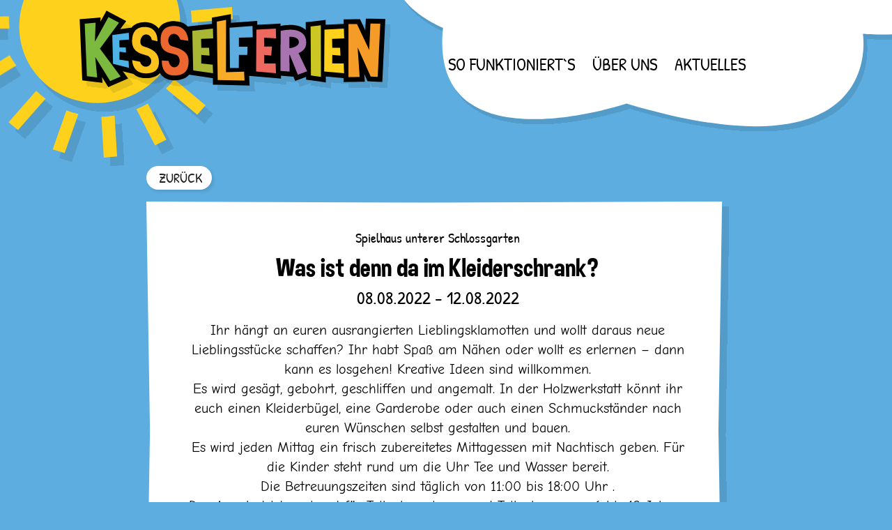

--- FILE ---
content_type: text/html; charset=UTF-8
request_url: https://www.kesselferien.de/veranstaltungen/was-ist-denn-da-im-kleiderschrank/
body_size: 4864
content:
<!DOCTYPE html>


<html lang="de">

<head>

    <meta charset="UTF-8" />
    <meta name="viewport" content="width=device-width" />

    <link rel="shortcut icon" href="https://www.kesselferien.de/wp-content/themes/kesselferien/images/favicon_32x32.png" />

    <title>Was ist denn da im Kleiderschrank? - Kesselferien</title>

    <meta name='robots' content='index, follow, max-image-preview:large, max-snippet:-1, max-video-preview:-1' />

	<!-- This site is optimized with the Yoast SEO plugin v26.7 - https://yoast.com/wordpress/plugins/seo/ -->
	<link rel="canonical" href="https://www.kesselferien.de/veranstaltungen/was-ist-denn-da-im-kleiderschrank/" />
	<meta property="og:locale" content="de_DE" />
	<meta property="og:type" content="article" />
	<meta property="og:title" content="Was ist denn da im Kleiderschrank? - Kesselferien" />
	<meta property="og:url" content="https://www.kesselferien.de/veranstaltungen/was-ist-denn-da-im-kleiderschrank/" />
	<meta property="og:site_name" content="Kesselferien" />
	<meta property="og:image" content="https://www.kesselferien.de/wp-content/uploads/2020/06/kesselferien.de_share_1200x630.png" />
	<meta property="og:image:width" content="1200" />
	<meta property="og:image:height" content="630" />
	<meta property="og:image:type" content="image/png" />
	<meta name="twitter:card" content="summary_large_image" />
	<script type="application/ld+json" class="yoast-schema-graph">{"@context":"https://schema.org","@graph":[{"@type":"WebPage","@id":"https://www.kesselferien.de/veranstaltungen/was-ist-denn-da-im-kleiderschrank/","url":"https://www.kesselferien.de/veranstaltungen/was-ist-denn-da-im-kleiderschrank/","name":"Was ist denn da im Kleiderschrank? - Kesselferien","isPartOf":{"@id":"https://www.kesselferien.de/#website"},"datePublished":"2022-07-29T14:47:55+00:00","breadcrumb":{"@id":"https://www.kesselferien.de/veranstaltungen/was-ist-denn-da-im-kleiderschrank/#breadcrumb"},"inLanguage":"de","potentialAction":[{"@type":"ReadAction","target":["https://www.kesselferien.de/veranstaltungen/was-ist-denn-da-im-kleiderschrank/"]}]},{"@type":"BreadcrumbList","@id":"https://www.kesselferien.de/veranstaltungen/was-ist-denn-da-im-kleiderschrank/#breadcrumb","itemListElement":[{"@type":"ListItem","position":1,"name":"Startseite","item":"https://www.kesselferien.de/"},{"@type":"ListItem","position":2,"name":"Was ist denn da im Kleiderschrank?"}]},{"@type":"WebSite","@id":"https://www.kesselferien.de/#website","url":"https://www.kesselferien.de/","name":"Kesselferien","description":"Das Sommerferienangebot für alle Kesselkinder","potentialAction":[{"@type":"SearchAction","target":{"@type":"EntryPoint","urlTemplate":"https://www.kesselferien.de/?s={search_term_string}"},"query-input":{"@type":"PropertyValueSpecification","valueRequired":true,"valueName":"search_term_string"}}],"inLanguage":"de"}]}</script>
	<!-- / Yoast SEO plugin. -->


<link rel="alternate" title="oEmbed (JSON)" type="application/json+oembed" href="https://www.kesselferien.de/wp-json/oembed/1.0/embed?url=https%3A%2F%2Fwww.kesselferien.de%2Fveranstaltungen%2Fwas-ist-denn-da-im-kleiderschrank%2F" />
<link rel="alternate" title="oEmbed (XML)" type="text/xml+oembed" href="https://www.kesselferien.de/wp-json/oembed/1.0/embed?url=https%3A%2F%2Fwww.kesselferien.de%2Fveranstaltungen%2Fwas-ist-denn-da-im-kleiderschrank%2F&#038;format=xml" />
<style id='wp-img-auto-sizes-contain-inline-css' type='text/css'>
img:is([sizes=auto i],[sizes^="auto," i]){contain-intrinsic-size:3000px 1500px}
/*# sourceURL=wp-img-auto-sizes-contain-inline-css */
</style>
<style id='classic-theme-styles-inline-css' type='text/css'>
/*! This file is auto-generated */
.wp-block-button__link{color:#fff;background-color:#32373c;border-radius:9999px;box-shadow:none;text-decoration:none;padding:calc(.667em + 2px) calc(1.333em + 2px);font-size:1.125em}.wp-block-file__button{background:#32373c;color:#fff;text-decoration:none}
/*# sourceURL=/wp-includes/css/classic-themes.min.css */
</style>
<link rel='stylesheet' id='video-embed-privacy-css' href='https://www.kesselferien.de/wp-content/plugins/video-embed-privacy/video-embed-privacy.css?ver=6.9' type='text/css' media='all' />
<link rel='stylesheet' id='main-style-css' href='https://www.kesselferien.de/wp-content/themes/kesselferien/style.css?ver=14' type='text/css' media='all' />
<script type="text/javascript" src="https://www.kesselferien.de/wp-includes/js/jquery/jquery.min.js?ver=3.7.1" id="jquery-core-js"></script>
<script type="text/javascript" src="https://www.kesselferien.de/wp-content/themes/kesselferien/js/main.js?ver=14" id="main-js-js"></script>
<link rel="https://api.w.org/" href="https://www.kesselferien.de/wp-json/" /><link rel="EditURI" type="application/rsd+xml" title="RSD" href="https://www.kesselferien.de/xmlrpc.php?rsd" />
<meta name="generator" content="WordPress 6.9" />
<link rel='shortlink' href='https://www.kesselferien.de/?p=1190' />

<style id='global-styles-inline-css' type='text/css'>
:root{--wp--preset--aspect-ratio--square: 1;--wp--preset--aspect-ratio--4-3: 4/3;--wp--preset--aspect-ratio--3-4: 3/4;--wp--preset--aspect-ratio--3-2: 3/2;--wp--preset--aspect-ratio--2-3: 2/3;--wp--preset--aspect-ratio--16-9: 16/9;--wp--preset--aspect-ratio--9-16: 9/16;--wp--preset--color--black: #000000;--wp--preset--color--cyan-bluish-gray: #abb8c3;--wp--preset--color--white: #ffffff;--wp--preset--color--pale-pink: #f78da7;--wp--preset--color--vivid-red: #cf2e2e;--wp--preset--color--luminous-vivid-orange: #ff6900;--wp--preset--color--luminous-vivid-amber: #fcb900;--wp--preset--color--light-green-cyan: #7bdcb5;--wp--preset--color--vivid-green-cyan: #00d084;--wp--preset--color--pale-cyan-blue: #8ed1fc;--wp--preset--color--vivid-cyan-blue: #0693e3;--wp--preset--color--vivid-purple: #9b51e0;--wp--preset--gradient--vivid-cyan-blue-to-vivid-purple: linear-gradient(135deg,rgb(6,147,227) 0%,rgb(155,81,224) 100%);--wp--preset--gradient--light-green-cyan-to-vivid-green-cyan: linear-gradient(135deg,rgb(122,220,180) 0%,rgb(0,208,130) 100%);--wp--preset--gradient--luminous-vivid-amber-to-luminous-vivid-orange: linear-gradient(135deg,rgb(252,185,0) 0%,rgb(255,105,0) 100%);--wp--preset--gradient--luminous-vivid-orange-to-vivid-red: linear-gradient(135deg,rgb(255,105,0) 0%,rgb(207,46,46) 100%);--wp--preset--gradient--very-light-gray-to-cyan-bluish-gray: linear-gradient(135deg,rgb(238,238,238) 0%,rgb(169,184,195) 100%);--wp--preset--gradient--cool-to-warm-spectrum: linear-gradient(135deg,rgb(74,234,220) 0%,rgb(151,120,209) 20%,rgb(207,42,186) 40%,rgb(238,44,130) 60%,rgb(251,105,98) 80%,rgb(254,248,76) 100%);--wp--preset--gradient--blush-light-purple: linear-gradient(135deg,rgb(255,206,236) 0%,rgb(152,150,240) 100%);--wp--preset--gradient--blush-bordeaux: linear-gradient(135deg,rgb(254,205,165) 0%,rgb(254,45,45) 50%,rgb(107,0,62) 100%);--wp--preset--gradient--luminous-dusk: linear-gradient(135deg,rgb(255,203,112) 0%,rgb(199,81,192) 50%,rgb(65,88,208) 100%);--wp--preset--gradient--pale-ocean: linear-gradient(135deg,rgb(255,245,203) 0%,rgb(182,227,212) 50%,rgb(51,167,181) 100%);--wp--preset--gradient--electric-grass: linear-gradient(135deg,rgb(202,248,128) 0%,rgb(113,206,126) 100%);--wp--preset--gradient--midnight: linear-gradient(135deg,rgb(2,3,129) 0%,rgb(40,116,252) 100%);--wp--preset--font-size--small: 13px;--wp--preset--font-size--medium: 20px;--wp--preset--font-size--large: 36px;--wp--preset--font-size--x-large: 42px;--wp--preset--spacing--20: 0.44rem;--wp--preset--spacing--30: 0.67rem;--wp--preset--spacing--40: 1rem;--wp--preset--spacing--50: 1.5rem;--wp--preset--spacing--60: 2.25rem;--wp--preset--spacing--70: 3.38rem;--wp--preset--spacing--80: 5.06rem;--wp--preset--shadow--natural: 6px 6px 9px rgba(0, 0, 0, 0.2);--wp--preset--shadow--deep: 12px 12px 50px rgba(0, 0, 0, 0.4);--wp--preset--shadow--sharp: 6px 6px 0px rgba(0, 0, 0, 0.2);--wp--preset--shadow--outlined: 6px 6px 0px -3px rgb(255, 255, 255), 6px 6px rgb(0, 0, 0);--wp--preset--shadow--crisp: 6px 6px 0px rgb(0, 0, 0);}:where(.is-layout-flex){gap: 0.5em;}:where(.is-layout-grid){gap: 0.5em;}body .is-layout-flex{display: flex;}.is-layout-flex{flex-wrap: wrap;align-items: center;}.is-layout-flex > :is(*, div){margin: 0;}body .is-layout-grid{display: grid;}.is-layout-grid > :is(*, div){margin: 0;}:where(.wp-block-columns.is-layout-flex){gap: 2em;}:where(.wp-block-columns.is-layout-grid){gap: 2em;}:where(.wp-block-post-template.is-layout-flex){gap: 1.25em;}:where(.wp-block-post-template.is-layout-grid){gap: 1.25em;}.has-black-color{color: var(--wp--preset--color--black) !important;}.has-cyan-bluish-gray-color{color: var(--wp--preset--color--cyan-bluish-gray) !important;}.has-white-color{color: var(--wp--preset--color--white) !important;}.has-pale-pink-color{color: var(--wp--preset--color--pale-pink) !important;}.has-vivid-red-color{color: var(--wp--preset--color--vivid-red) !important;}.has-luminous-vivid-orange-color{color: var(--wp--preset--color--luminous-vivid-orange) !important;}.has-luminous-vivid-amber-color{color: var(--wp--preset--color--luminous-vivid-amber) !important;}.has-light-green-cyan-color{color: var(--wp--preset--color--light-green-cyan) !important;}.has-vivid-green-cyan-color{color: var(--wp--preset--color--vivid-green-cyan) !important;}.has-pale-cyan-blue-color{color: var(--wp--preset--color--pale-cyan-blue) !important;}.has-vivid-cyan-blue-color{color: var(--wp--preset--color--vivid-cyan-blue) !important;}.has-vivid-purple-color{color: var(--wp--preset--color--vivid-purple) !important;}.has-black-background-color{background-color: var(--wp--preset--color--black) !important;}.has-cyan-bluish-gray-background-color{background-color: var(--wp--preset--color--cyan-bluish-gray) !important;}.has-white-background-color{background-color: var(--wp--preset--color--white) !important;}.has-pale-pink-background-color{background-color: var(--wp--preset--color--pale-pink) !important;}.has-vivid-red-background-color{background-color: var(--wp--preset--color--vivid-red) !important;}.has-luminous-vivid-orange-background-color{background-color: var(--wp--preset--color--luminous-vivid-orange) !important;}.has-luminous-vivid-amber-background-color{background-color: var(--wp--preset--color--luminous-vivid-amber) !important;}.has-light-green-cyan-background-color{background-color: var(--wp--preset--color--light-green-cyan) !important;}.has-vivid-green-cyan-background-color{background-color: var(--wp--preset--color--vivid-green-cyan) !important;}.has-pale-cyan-blue-background-color{background-color: var(--wp--preset--color--pale-cyan-blue) !important;}.has-vivid-cyan-blue-background-color{background-color: var(--wp--preset--color--vivid-cyan-blue) !important;}.has-vivid-purple-background-color{background-color: var(--wp--preset--color--vivid-purple) !important;}.has-black-border-color{border-color: var(--wp--preset--color--black) !important;}.has-cyan-bluish-gray-border-color{border-color: var(--wp--preset--color--cyan-bluish-gray) !important;}.has-white-border-color{border-color: var(--wp--preset--color--white) !important;}.has-pale-pink-border-color{border-color: var(--wp--preset--color--pale-pink) !important;}.has-vivid-red-border-color{border-color: var(--wp--preset--color--vivid-red) !important;}.has-luminous-vivid-orange-border-color{border-color: var(--wp--preset--color--luminous-vivid-orange) !important;}.has-luminous-vivid-amber-border-color{border-color: var(--wp--preset--color--luminous-vivid-amber) !important;}.has-light-green-cyan-border-color{border-color: var(--wp--preset--color--light-green-cyan) !important;}.has-vivid-green-cyan-border-color{border-color: var(--wp--preset--color--vivid-green-cyan) !important;}.has-pale-cyan-blue-border-color{border-color: var(--wp--preset--color--pale-cyan-blue) !important;}.has-vivid-cyan-blue-border-color{border-color: var(--wp--preset--color--vivid-cyan-blue) !important;}.has-vivid-purple-border-color{border-color: var(--wp--preset--color--vivid-purple) !important;}.has-vivid-cyan-blue-to-vivid-purple-gradient-background{background: var(--wp--preset--gradient--vivid-cyan-blue-to-vivid-purple) !important;}.has-light-green-cyan-to-vivid-green-cyan-gradient-background{background: var(--wp--preset--gradient--light-green-cyan-to-vivid-green-cyan) !important;}.has-luminous-vivid-amber-to-luminous-vivid-orange-gradient-background{background: var(--wp--preset--gradient--luminous-vivid-amber-to-luminous-vivid-orange) !important;}.has-luminous-vivid-orange-to-vivid-red-gradient-background{background: var(--wp--preset--gradient--luminous-vivid-orange-to-vivid-red) !important;}.has-very-light-gray-to-cyan-bluish-gray-gradient-background{background: var(--wp--preset--gradient--very-light-gray-to-cyan-bluish-gray) !important;}.has-cool-to-warm-spectrum-gradient-background{background: var(--wp--preset--gradient--cool-to-warm-spectrum) !important;}.has-blush-light-purple-gradient-background{background: var(--wp--preset--gradient--blush-light-purple) !important;}.has-blush-bordeaux-gradient-background{background: var(--wp--preset--gradient--blush-bordeaux) !important;}.has-luminous-dusk-gradient-background{background: var(--wp--preset--gradient--luminous-dusk) !important;}.has-pale-ocean-gradient-background{background: var(--wp--preset--gradient--pale-ocean) !important;}.has-electric-grass-gradient-background{background: var(--wp--preset--gradient--electric-grass) !important;}.has-midnight-gradient-background{background: var(--wp--preset--gradient--midnight) !important;}.has-small-font-size{font-size: var(--wp--preset--font-size--small) !important;}.has-medium-font-size{font-size: var(--wp--preset--font-size--medium) !important;}.has-large-font-size{font-size: var(--wp--preset--font-size--large) !important;}.has-x-large-font-size{font-size: var(--wp--preset--font-size--x-large) !important;}
/*# sourceURL=global-styles-inline-css */
</style>
</head>


<body class="wp-singular event-template-default single single-event postid-1190 wp-theme-kesselferien">

<header id="topHeader">

    <div id="headerInner" class="layoutContainer">

        <a id="headerLogoLink" href="https://www.kesselferien.de">Kesselferien.de</a>

                    <nav id="headerNav"  role="navigation" class="desktopOnly fontPatrick">
		        <ul id="topHeaderMenu" class="navMenu"><li id="menu-item-25" class="menu-item menu-item-type-custom menu-item-object-custom menu-item-25"><a href="https://www.kesselferien.de/anmeldung/">So funktioniert`s</a></li>
<li id="menu-item-26" class="menu-item menu-item-type-custom menu-item-object-custom menu-item-26"><a href="https://www.kesselferien.de/wer-sind-wir/">Über uns</a></li>
<li id="menu-item-562" class="menu-item menu-item-type-taxonomy menu-item-object-category menu-item-562"><a href="https://www.kesselferien.de/aktuelles/">Aktuelles</a></li>
</ul>            </nav>
        
        <span id="headBurgerButton" class="">
            <img id="burgerLines" src="https://www.kesselferien.de/wp-content/themes/kesselferien/images/burger-button.svg">

        </span>

        <img class="mobileOnly" id="burgerCloud" src="https://www.kesselferien.de/wp-content/themes/kesselferien/images/cloud-burger.svg">


    </div>

</header>

<div id="mobileNavOuter">
    <div class="inner">

        <img id="closeMobile" src="https://www.kesselferien.de/wp-content/themes/kesselferien/images/close-x_mobile.svg">

        <nav id="mobileNav"  role="navigation" class="fontPatrick">
		    <ul id="mobileMenu" class="navMenu"><li id="menu-item-252" class="menu-item menu-item-type-post_type menu-item-object-page menu-item-home menu-item-252"><a href="https://www.kesselferien.de/">Startseite</a></li>
<li id="menu-item-310" class="menu-item menu-item-type-post_type menu-item-object-page menu-item-310"><a href="https://www.kesselferien.de/anmeldung/">So funktioniert&#8217;s</a></li>
<li id="menu-item-311" class="menu-item menu-item-type-post_type menu-item-object-page menu-item-311"><a href="https://www.kesselferien.de/wer-sind-wir/">Wer sind wir?</a></li>
<li id="menu-item-561" class="menu-item menu-item-type-taxonomy menu-item-object-category menu-item-561"><a href="https://www.kesselferien.de/aktuelles/">Aktuelles</a></li>
</ul>        </nav>
    </div>
</div>

<div id="page">


	<section id="post-1190" class="layoutContainer  post-1190 event type-event status-publish hentry">

		<a href="https://www.kesselferien.de" class="backLink button fontPatrick">ZURÜCK</a>

		<article id="eventSingle" data-post-id="1190" data-event-id="423">

			
						<p id="eventLocation" class="fontPatrick">Spielhaus unterer Schlossgarten</p>
			
			<h1 id="eventTitle" class="fontDimbo">Was ist denn da im Kleiderschrank?</h1>

						<p id="eventWeek" class="fontPatrick">
				08.08.2022 - 12.08.2022			</p>
			
			<div id="eventDescription" class="fromCms" ><p>Ihr hängt an euren ausrangierten Lieblingsklamotten und wollt daraus neue Lieblingsstücke schaffen? Ihr habt Spaß am Nähen oder wollt es erlernen &#8211; dann kann es losgehen! Kreative Ideen sind willkommen.<br />
 Es wird gesägt, gebohrt, geschliffen und angemalt. In der Holzwerkstatt könnt ihr euch einen Kleiderbügel, eine Garderobe oder auch einen Schmuckständer nach euren Wünschen selbst gestalten und bauen.<br />
 Es wird jeden Mittag ein frisch zubereitetes Mittagessen mit Nachtisch geben. Für die Kinder steht rund um die Uhr Tee und Wasser bereit.<br />
 Die Betreuungszeiten sind täglich von 11:00 bis 18:00 Uhr .<br />
 Das Angebot ist geeignet für Teilnehmerinnen und Teilnehmer von 6 bis 13 Jahren .<br />
 Der Teilnehmerbeitrag liegt bei 60 €.<br />
 Kinder mit Bonuskarte zahlen 45 €. Eine Zahlung per Familiencard ist möglich.<br />
 Anmeldungen mit Bonuskarte direkt über kontakt@spielhaus-jugendhaus.net.</p>
</div>

						<a id="eventRegisterButton" target="_blank" class="button fontPatrick" href="https://stjg.de/anmeldung/index.php?event_id=1215">
                                JETZT ANMELDEN
                

            </a>
			
		</article>

	</section>


<div id="pageBottom">


    <div id="toTop">
        <span class="fontPatrick">
            <img src="https://www.kesselferien.de/wp-content/themes/kesselferien/images/button-top.svg">
            NACH OBEN
        </span>
    </div>

    <a href="https://www.jugendhaus.net" target="_blank">
        <img class="block" id="stjg" src="https://www.kesselferien.de/wp-content/themes/kesselferien/images/stjg-logo.svg">
    </a>
</div>

<footer id="pageFooter" >

	        <nav id="footerNav"  role="navigation" class="">
			<ul id="footerMenu" class="navMenu"><li id="menu-item-34" class="menu-item menu-item-type-post_type menu-item-object-page menu-item-34"><a href="https://www.kesselferien.de/impressum/">Impressum</a></li>
<li id="menu-item-35" class="menu-item menu-item-type-post_type menu-item-object-page menu-item-35"><a href="https://www.kesselferien.de/datenschutz/">Datenschutz</a></li>
<li id="menu-item-36" class="menu-item menu-item-type-post_type menu-item-object-page menu-item-36"><a href="https://www.kesselferien.de/kontakt/">Kontakt</a></li>
</ul>        </nav>
	</footer>


</div><!-- #page -->

<script type="speculationrules">
{"prefetch":[{"source":"document","where":{"and":[{"href_matches":"/*"},{"not":{"href_matches":["/wp-*.php","/wp-admin/*","/wp-content/uploads/*","/wp-content/*","/wp-content/plugins/*","/wp-content/themes/kesselferien/*","/*\\?(.+)"]}},{"not":{"selector_matches":"a[rel~=\"nofollow\"]"}},{"not":{"selector_matches":".no-prefetch, .no-prefetch a"}}]},"eagerness":"conservative"}]}
</script>

</body>
</html>
<!--
Performance optimized by W3 Total Cache. Learn more: https://www.boldgrid.com/w3-total-cache/?utm_source=w3tc&utm_medium=footer_comment&utm_campaign=free_plugin

Page Caching using Disk 

Served from: www.kesselferien.de @ 2026-01-20 07:36:05 by W3 Total Cache
-->

--- FILE ---
content_type: image/svg+xml
request_url: https://www.kesselferien.de/wp-content/themes/kesselferien/images/cloud-big.svg
body_size: 623
content:
<?xml version="1.0" encoding="UTF-8" standalone="no"?>
<svg
   xmlns:dc="http://purl.org/dc/elements/1.1/"
   xmlns:cc="http://creativecommons.org/ns#"
   xmlns:rdf="http://www.w3.org/1999/02/22-rdf-syntax-ns#"
   xmlns:svg="http://www.w3.org/2000/svg"
   xmlns="http://www.w3.org/2000/svg"
   style="fill:none"
   id="svg21"
   version="1.1"
   viewBox="0 0 869.68597 375.547"
   height="375.547"
   width="869.68597">
  <metadata
     id="metadata25">
    <rdf:RDF>
      <cc:Work
         rdf:about="">
        <dc:format>image/svg+xml</dc:format>
        <dc:type
           rdf:resource="http://purl.org/dc/dcmitype/StillImage" />
        <dc:title></dc:title>
      </cc:Work>
    </rdf:RDF>
  </metadata>
  <g
     transform="translate(-0.54876697,187.575)"
     style="filter:url(#filter0_d)"
     id="g4">
    <path
       style="fill:#ffffff"
       id="path2"
       d="m 43.3561,-86.8653 c 0,0 49.3166,-103.8437 158.3319,-54.5077 0,0 65.727,-84.764 175.279,7.431 0,0 90.359,-116.091 255.625,-6.678 0,0 229.441,-25.171 232.603,89.4169 3.161,114.5882 -180.938,96.5025 -180.938,96.5025 0,0 36.215,216.9086 -347.053,102.1976 0,0 -291.1958,97.905 -269.3949,-110.9094 0,0 -133.4081,-55.8667 -24.453,-123.4529 z" />
  </g>
  <defs
     id="defs19">
    <filter
       style="color-interpolation-filters:sRGB"
       filterUnits="userSpaceOnUse"
       height="375.547"
       width="869.68597"
       y="-187.575"
       x="0.54876697"
       id="filter0_d">
      <feFlood
         id="feFlood6"
         result="BackgroundImageFix"
         flood-opacity="0" />
      <feColorMatrix
         id="feColorMatrix8"
         values="0 0 0 0 0 0 0 0 0 0 0 0 0 0 0 0 0 0 127 0"
         type="matrix"
         in="SourceAlpha" />
      <feOffset
         id="feOffset10"
         dy="7"
         dx="5" />
      <feColorMatrix
         id="feColorMatrix12"
         values="0 0 0 0 0 0 0 0 0 0 0 0 0 0 0 0 0 0 0.1 0"
         type="matrix" />
      <feBlend
         id="feBlend14"
         result="effect1_dropShadow"
         in2="BackgroundImageFix"
         mode="normal" />
      <feBlend
         id="feBlend16"
         result="shape"
         in2="effect1_dropShadow"
         in="SourceGraphic"
         mode="normal" />
    </filter>
  </defs>
</svg>


--- FILE ---
content_type: image/svg+xml
request_url: https://www.kesselferien.de/wp-content/themes/kesselferien/images/burger-button.svg
body_size: -143
content:
<svg width="63" height="58" viewBox="0 0 63 58" fill="none" xmlns="http://www.w3.org/2000/svg">
<rect x="16.9052" y="16.1106" width="30" height="5" rx="2" fill="black"/>
<rect x="16.9052" y="26.1106" width="30" height="5" rx="2" fill="black"/>
<rect x="16.9052" y="36.1106" width="30" height="5" rx="2" fill="black"/>
</svg>


--- FILE ---
content_type: image/svg+xml
request_url: https://www.kesselferien.de/wp-content/themes/kesselferien/images/single-event-bg.svg
body_size: 122
content:
<svg width="339" height="404" viewBox="0 0 339 404" fill="none" xmlns="http://www.w3.org/2000/svg" preserveAspectRatio="none">
<g filter="url(#filter0_d)">
<path d="M0 0L164.359 0.981973L335 0L332.906 200L335 400L167.5 399.341L0 400L2.09375 200L0 0Z" fill="white"/>
</g>
<defs>
<filter id="filter0_d" x="0" y="0" width="339" height="404" filterUnits="userSpaceOnUse" color-interpolation-filters="sRGB">
<feFlood flood-opacity="0" result="BackgroundImageFix"/>
<feColorMatrix in="SourceAlpha" type="matrix" values="0 0 0 0 0 0 0 0 0 0 0 0 0 0 0 0 0 0 127 0"/>
<feOffset dx="4" dy="4"/>
<feColorMatrix type="matrix" values="0 0 0 0 0 0 0 0 0 0 0 0 0 0 0 0 0 0 0.1 0"/>
<feBlend mode="normal" in2="BackgroundImageFix" result="effect1_dropShadow"/>
<feBlend mode="normal" in="SourceGraphic" in2="effect1_dropShadow" result="shape"/>
</filter>
</defs>
</svg>


--- FILE ---
content_type: image/svg+xml
request_url: https://www.kesselferien.de/wp-content/themes/kesselferien/images/close-x_mobile.svg
body_size: 114
content:
<?xml version="1.0" encoding="UTF-8" standalone="no"?>
<svg
   xmlns:dc="http://purl.org/dc/elements/1.1/"
   xmlns:cc="http://creativecommons.org/ns#"
   xmlns:rdf="http://www.w3.org/1999/02/22-rdf-syntax-ns#"
   xmlns:svg="http://www.w3.org/2000/svg"
   xmlns="http://www.w3.org/2000/svg"
   style="fill:none"
   id="svg6"
   version="1.1"
   viewBox="0 0 16.020201 16.020201"
   height="16.020201"
   width="16.020201">
  <metadata
     id="metadata12">
    <rdf:RDF>
      <cc:Work
         rdf:about="">
        <dc:format>image/svg+xml</dc:format>
        <dc:type
           rdf:resource="http://purl.org/dc/dcmitype/StillImage" />
        <dc:title></dc:title>
      </cc:Work>
    </rdf:RDF>
  </metadata>
  <defs
     id="defs10" />
  <path
     style="stroke:#999999;stroke-width:2;stroke-linecap:round"
     id="path2"
     d="M 1.0101002,1.0101002 15.0101,15.0101" />
  <path
     style="stroke:#999999;stroke-width:2;stroke-linecap:round"
     id="path4"
     d="M 1.0101002,15.0101 15.0101,1.0101002" />
</svg>


--- FILE ---
content_type: image/svg+xml
request_url: https://www.kesselferien.de/wp-content/themes/kesselferien/images/sun-logo_desktop.svg
body_size: 3619
content:
<?xml version="1.0" encoding="UTF-8" standalone="no"?>
<svg
   xmlns:dc="http://purl.org/dc/elements/1.1/"
   xmlns:cc="http://creativecommons.org/ns#"
   xmlns:rdf="http://www.w3.org/1999/02/22-rdf-syntax-ns#"
   xmlns:svg="http://www.w3.org/2000/svg"
   xmlns="http://www.w3.org/2000/svg"
   style="fill:none"
   id="svg76"
   version="1.1"
   viewBox="0 0 604.43799 314.78799"
   height="314.78799"
   width="604.43799">
  <metadata
     id="metadata80">
    <rdf:RDF>
      <cc:Work
         rdf:about="">
        <dc:format>image/svg+xml</dc:format>
        <dc:type
           rdf:resource="http://purl.org/dc/dcmitype/StillImage" />
        <dc:title></dc:title>
      </cc:Work>
    </rdf:RDF>
  </metadata>
  <defs
     id="defs74">
    <filter
       style="color-interpolation-filters:sRGB"
       filterUnits="userSpaceOnUse"
       height="391.78799"
       width="389.78799"
       y="-151.30499"
       x="-114.369"
       id="filter0_d">
      <feFlood
         id="feFlood48"
         result="BackgroundImageFix"
         flood-opacity="0" />
      <feColorMatrix
         id="feColorMatrix50"
         values="0 0 0 0 0 0 0 0 0 0 0 0 0 0 0 0 0 0 127 0"
         type="matrix"
         in="SourceAlpha" />
      <feOffset
         id="feOffset52"
         dy="12"
         dx="10" />
      <feColorMatrix
         id="feColorMatrix54"
         values="0 0 0 0 0 0 0 0 0 0 0 0 0 0 0 0 0 0 0.1 0"
         type="matrix" />
      <feBlend
         id="feBlend56"
         result="effect1_dropShadow"
         in2="BackgroundImageFix"
         mode="normal" />
      <feBlend
         id="feBlend58"
         result="shape"
         in2="effect1_dropShadow"
         in="SourceGraphic"
         mode="normal" />
    </filter>
    <filter
       style="color-interpolation-filters:sRGB"
       filterUnits="userSpaceOnUse"
       height="117"
       width="443.069"
       y="19"
       x="47"
       id="filter1_d">
      <feFlood
         id="feFlood61"
         result="BackgroundImageFix"
         flood-opacity="0" />
      <feColorMatrix
         id="feColorMatrix63"
         values="0 0 0 0 0 0 0 0 0 0 0 0 0 0 0 0 0 0 127 0"
         type="matrix"
         in="SourceAlpha" />
      <feOffset
         id="feOffset65"
         dy="8"
         dx="7" />
      <feColorMatrix
         id="feColorMatrix67"
         values="0 0 0 0 0 0 0 0 0 0 0 0 0 0 0 0 0 0 0.09 0"
         type="matrix" />
      <feBlend
         id="feBlend69"
         result="effect1_dropShadow"
         in2="BackgroundImageFix"
         mode="normal" />
      <feBlend
         id="feBlend71"
         result="shape"
         in2="effect1_dropShadow"
         in="SourceGraphic"
         mode="normal" />
    </filter>
  </defs>
  <g
     transform="translate(114.369,74.304986)"
     id="layer1">
    <path
       d="M 82.89,150.206 C 146.123,144.55 194.086,89.9923 190.018,28.348 185.95,-33.2964 131.392,-78.6837 68.1596,-73.0276 4.92682,-67.3715 -43.0359,-12.8137 -38.9682,48.8307 -34.9005,110.475 19.6573,155.862 82.89,150.206 Z"
       id="path2"
       style="fill:#fed21c;filter:url(#filter0_d)" />
    <path
       d="m 206.738,36.1898 58.681,-5.2112 -1.099,-17.1755 -58.681,5.2112 c 0.376,2.8258 0.66,5.6779 0.844,8.557 0.185,2.8792 0.258,5.7681 0.255,8.6185 z"
       id="path4"
       style="fill:#fed21c;filter:url(#filter0_d)" />
    <path
       d="m 77.9243,170.261 3.4937,58.222 18.893,-1.558 -3.4936,-58.222 c -3.1158,0.45 -6.257,0.811 -9.424,1.072 -3.1671,0.261 -6.3407,0.412 -9.4691,0.486 z"
       id="path6"
       style="fill:#fed21c;filter:url(#filter0_d)" />
    <path
       d="m -15.0293,133.41 -39.3242,44.732 13.3698,11.122 39.32414,-44.731 c -4.71542,-3.407 -9.17864,-7.12 -13.36974,-11.123 z"
       id="path8"
       style="fill:#fed21c;filter:url(#filter0_d)" />
    <path
       d="m 170.03,130.199 44.732,37.213 11.753,-13.37 -44.731,-37.213 c -3.617,4.702 -7.54,9.165 -11.754,13.37 z"
       id="path10"
       style="fill:#fed21c;filter:url(#filter0_d)" />
    <path
       d="m 154.462,211.089 16.203,-8.108 -26.487,-51.61 c -5.189,3.027 -10.589,5.751 -16.192,8.126 z"
       id="path12"
       style="fill:#fed21c;filter:url(#filter0_d)" />
    <path
       d="m 8.53462,216.861 17.06028,5.182 19.5583,-55.651 c -5.8444,-1.368 -11.5319,-3.107 -17.052,-5.201 z"
       id="path14"
       style="fill:#fed21c;filter:url(#filter0_d)" />
    <path
       d="M 253.691,104.142 259.384,87.5816 203.435,70.398 c -1.537,5.6612 -3.447,11.1826 -5.713,16.5533 z"
       id="path16"
       style="fill:#fed21c;filter:url(#filter0_d)" />
    <g
       id="g46"
       style="filter:url(#filter1_d)">
      <path
         style="fill:#000000"
         id="path20"
         d="m 475.98,30.7049 -14.04,-0.2746 -6.727,-0.1373 -0.311,6.6935 -0.465,10.0573 -5.589,-11.8766 -1.863,-3.9817 -4.432,0.0343 -12.143,0.103 -6.848,0.0515 v 6.436 l -25.63,1.27 -0.018,-6.9165 -7.675,0.8753 -14.627,1.7162 -6.14,0.7208 0.035,6.1443 0.034,4.7369 c -5.105,-4.5481 -12.557,-7.1054 -21.836,-7.1054 -5.744,0 -11.487,1.0298 -14.109,1.5618 l -0.104,-3.381 -7.02,0.3432 -26.062,1.2872 -0.12,-5.5435 -7.245,0.532 -30.287,2.2484 v -4.1019 l 0.017,-8.2038 -8.124,1.4417 -13.212,2.3513 -5.778,1.0297 0.086,5.8353 0.052,3.2095 -28.857,3.0377 -5.985,0.6351 c -3.863,-4.1019 -9.417,-7.1225 -17.213,-7.5001 -0.742,-0.0343 -1.415,-0.0515 -2.07,-0.0515 -7.865,0 -16.869,2.1453 -21.992,10.5035 -0.396,-0.5492 -0.845,-1.0812 -1.31,-1.6133 -4.106,-4.5995 -9.987,-7.1911 -17.007,-7.4829 -0.552,-0.0171 -1.087,-0.0343 -1.621,-0.0343 -8.228,0 -14.644,2.7632 -18.905,7.8605 l -4.691,0.635 -11.229,1.5103 3.812,-5.1659 4.744,-6.436 -7.089,-3.7072 L 91.2761,22.1579 85.2565,19 l -3.2599,5.9211 -5.347,9.7141 0.207,-5.904 -7.7444,0.6522 L 53.5888,30.6878 47,31.237 l 0.276,6.5733 3.1736,74.8637 0.2415,5.835 5.8299,0.687 14.6265,1.716 8.4861,0.995 -0.7934,-8.272 5.8126,9.319 3.1392,5.046 5.4676,-2.368 14.9374,-6.454 7.968,-3.449 -5.174,-6.951 -2.536,-3.416 7.089,1.803 8.055,2.042 c 3.364,2.952 8.9,5.99 17.421,6.024 h 0.293 c 9.107,0 15.937,-2.54 20.267,-7.328 0.69,1.098 1.483,2.179 2.414,3.192 2.967,3.261 8.452,7.174 17.645,7.208 h 0.311 c 7.52,0 15.903,-1.75 21.37,-8.118 l 4.588,0.687 28.408,4.239 0.69,0.103 0.035,2.763 0.103,6.608 6.641,0.154 38.256,0.893 7.4,0.171 -0.345,-7.345 -0.311,-6.574 37.687,3.313 7.797,0.686 -0.156,-4.067 11.746,0.926 6.141,0.481 2.414,5.973 6.313,-2.369 9.297,-3.484 0.035,4.068 5.898,0.823 14.351,1.991 7.882,1.099 -0.017,-7.912 v -0.429 l 25.407,2.231 v 5.612 l 7.02,-0.12 15.954,-0.275 7.245,-0.12 -0.483,-7.191 -0.259,-3.69 2.829,6.299 1.707,3.81 4.191,0.24 10.022,0.566 6.951,0.395 0.327,-6.916 3.64,-75.8249 0.345,-7.0539 z" />
      <path
         style="fill:#f8ab27"
         id="path22"
         d="m 255.858,32.2156 -0.103,74.4344 25.838,-0.687 0.603,12.787 -38.256,-0.893 -1.294,-83.3073 z" />
      <path
         style="fill:#5dade0"
         id="path24"
         d="m 293.563,40.917 0.362,16.1672 -19.766,0.3948 v 13.0607 h 12.332 l -0.397,11.6363 -11.935,-0.1545 -0.156,18.7935 -12.573,-0.086 -0.639,-57.3749 z" />
      <path
         style="fill:#ed6960"
         id="path26"
         d="m 326.817,44.6411 0.431,13.7301 -17.248,-0.8581 0.259,12.7862 11.125,-0.1716 -1.121,13.0436 -10.004,-1.0298 -0.086,12.0997 16.386,0.1716 0.517,13.9022 -28.373,-2.489 0.431,-59.8119 z" />
      <path
         style="fill:#a874b0"
         id="path28"
         d="m 333.734,47.8334 c 0,0 7.054,-1.6991 13.971,-1.6991 9.314,0 22.44,3.2437 22.509,18.2267 0.086,8.5813 -5.433,12.975 -11.022,15.1375 l 12.402,25.8985 -13.316,4.994 -11.436,-28.1808 c -0.155,0 -0.465,-0.0687 -0.62,-0.0687 l 0.155,23.7535 -12.971,-1.03 z m 12.505,24.6455 c 4.346,-0.2231 13.678,-2.7975 13.522,-8.6671 -0.155,-6.7964 -8.934,-7.8262 -13.522,-7.5859 z" />
      <path
         style="fill:#ccc724"
         id="path30"
         d="m 391.05,39.8528 0.207,73.5422 -14.351,-1.991 -0.483,-69.8178 z" />
      <path
         style="fill:#fed21c"
         id="path32"
         d="m 423.925,44.6411 0.431,13.7301 -17.248,0.8582 0.258,12.7861 11.126,-0.1716 0.603,11.3274 -11.729,-1.0298 -0.086,12.0997 16.386,0.1716 0.517,13.9022 -28.373,-2.489 0.431,-59.8119 z" />
      <path
         style="fill:#f59b28"
         id="path34"
         d="m 443.553,71.4663 2.863,42.0317 -15.954,0.274 0.017,-75.6012 12.143,-0.103 17.455,37.1228 1.725,-37.9123 14.04,0.2746 -3.64,75.8421 -10.021,-0.567 z" />
      <path
         style="fill:#4eb2e4"
         id="path36"
         d="m 117.062,50.6311 0.345,9.6111 -13.798,1.0297 0.207,10.229 8.9,-0.1373 0.483,7.3456 -9.383,-1.1671 -0.069,11.396 13.108,1.8536 0.414,9.7483 L 94.5706,94.7734 93.5357,53.789 Z" />
      <path
         style="fill:#7cba3f"
         id="path38"
         d="M 71.9754,114.098 57.3489,112.382 54.1753,37.5187 69.6986,36.2143 68.7672,63.2627 88.0507,28.2166 103.16,36.1114 75.8735,73.1484 105.471,112.897 90.5344,119.35 69.2157,85.1279 Z" />
      <path
         style="fill:#fcc31e"
         id="path40"
         d="m 121.84,60.6197 c 0.397,-7.809 3.363,-19.0334 19.232,-18.364 18.317,0.7723 16.851,20.3377 16.851,20.3377 l -8.038,-1.8021 c 0,0 -0.724,-7.4486 -7.778,-7.8948 -8.28,-0.532 -12.436,14.9315 -3.588,17.2485 13.505,3.6041 21.577,9.7827 21.577,21.7107 0,9.6113 -4.174,16.6473 -19.007,16.5623 -19.404,-0.086 -19.094,-18.8792 -19.094,-18.8792 l 11.315,2.4027 c 0,0 1.345,7.0367 8.158,6.9509 8.624,-0.2574 10.022,-11.2415 3.571,-15.0173 -5.589,-3.2609 -24.458,-2.746 -23.199,-23.2554 z" />
      <path
         style="fill:#ec672f"
         id="path42"
         d="m 162.442,59.9843 c 0.38,-8.1179 2.639,-19.9086 20.957,-19.102 18.317,0.8925 18.576,21.1444 18.576,21.1444 l -11.487,-1.8021 c 0,0 -2.45,-8.5298 -9.504,-8.2037 -8.71,0.3775 -10.711,15.4635 -1.863,17.8663 13.506,3.7415 23.302,8.4612 23.302,20.8698 0,13.97 -5.898,20.818 -20.732,20.732 -19.404,-0.085 -17.369,-21.4872 -17.369,-21.4872 l 9.59,0.7209 c 0,0 1.328,9.0962 8.159,9.0104 8.624,-0.2747 10.021,-13.4041 3.57,-17.3343 C 180.07,79.0006 161.2,81.3175 162.442,59.9843 Z" />
      <path
         style="fill:#a9b734"
         id="path44"
         d="m 237.075,44.6411 0.431,13.7301 -17.248,0.8582 0.259,12.7861 11.125,-0.1716 0.604,11.3274 -11.729,-1.0298 -0.086,12.0997 16.385,1.8879 0.518,12.1859 -28.374,-4.188 -1.293,-56.3794 z" />
    </g>
  </g>
  <g
     transform="translate(114.369,74.304986)"
     id="layer2">
    <path
       transform="rotate(17.020809,-69.975092,109.78988)"
       style="fill:#fed21c;filter:url(#filter0_d)"
       id="path919"
       d="m -61.681081,78.831013 -39.324199,44.731997 13.369796,11.122 39.324143,-44.730996 c -4.71542,-3.407001 -9.17864,-7.120001 -13.36974,-11.123001 z" />
  </g>
  <g
     transform="translate(0,-77.000004)"
     id="layer3">
    <path
       d="m -61.681081,78.831013 -39.324199,44.731997 13.369796,11.122 39.324143,-44.730996 c -4.71542,-3.407001 -9.17864,-7.120001 -13.36974,-11.123001 z"
       id="path925"
       style="fill:#fed21c;filter:url(#filter0_d)"
       transform="rotate(48.288345,-111.67744,264.99848)" />
  </g>
</svg>
